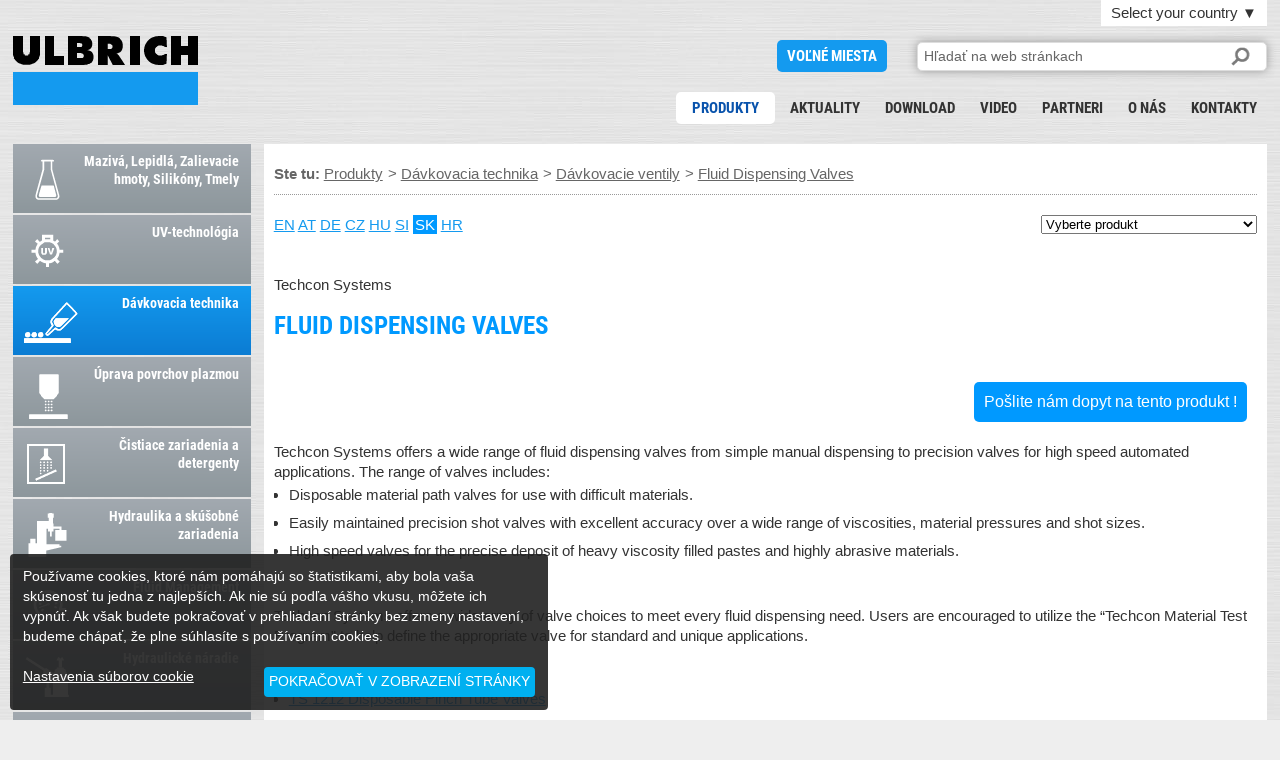

--- FILE ---
content_type: text/html; charset=UTF-8
request_url: https://www.ulbrich-sk.sk/fluid-dispensing-valves
body_size: 5620
content:
<!DOCTYPE html>
<html>
<head>
<title>FLUID DISPENSING VALVES</title>
<meta content='Fluid Dispensing Valves Techcon Systems offers a wide range of fluid dispensing valves from simple manual dispensing to precision valves for high speed automated applications. The range of valves' name='Description'>
<meta charset=utf-8>
<meta content=index,follow name='Robots'>
<meta name=viewport content='user-scalable=no, initial-scale=1.0, maximum-scale=1.0, width=device-width'>
<link href=https://dir.ulbrich.si/pic/min.css?215636 rel=stylesheet>

<link href=https://www.ulbrich-group.com/ rel=alternate hreflang=en>
	<link href=https://www.ulbrich.at/ rel=alternate hreflang=de-at>
	<link href=https://www.ulbrich.cz/ rel=alternate hreflang=cz>
	<link href=https://www.ulbrich-gmbh.de/ rel=alternate hreflang=de>
	<link href=https://www.ulbrich.hu/ rel=alternate hreflang=hu>
	<link href=https://www.ulbrich-sk.sk/ rel=alternate hreflang=sk>
	<link href=https://www.ulbrich.hr/ rel=alternate hreflang=hr>
	<link href=https://www.ulbrich.si/ rel=alternate hreflang=sl>

<meta property=og:title content='FLUID DISPENSING VALVES'>
<meta property=og:type content='website'>
<meta property=og:image content='https://www.ulbrich-sk.sk/favicon/ulbrich.jpg?1769201796'>
<meta property=og:url content='https://www.ulbrich-sk.sk/fluid-dispensing-valves'>
<meta property=og:description content='Fluid Dispensing Valves Techcon Systems offers a wide range of fluid dispensing valves from simple manual dispensing to precision valves for high speed automated applications. The range of valves'>

<meta name=author content='Ulbrich Group'>

<meta name=twitter:card content=summary_large_image>
  <meta property=twitter:domain content=ulbrich-sk.sk/>
  <meta property=twitter:url content=https://www.ulbrich-sk.sk/fluid-dispensing-valves>
  <meta name=twitter:title content='FLUID DISPENSING VALVES'>
  <meta name=twitter:description content='Fluid Dispensing Valves Techcon Systems offers a wide range of fluid dispensing valves from simple manual dispensing to precision valves for high speed automated applications. The range of valves'>
  <meta name=twitter:image content=https://www.ulbrich-sk.sk/favicon/ulbrich.jpg>

<link href=https://www.ulbrich-sk.sk/favicon/ulbrich-Favicon-32x32.png rel=icon sizes=32x32>
	<link href=https://www.ulbrich-sk.sk/favicon/ulbrich-Favicon-192x192.png rel=icon sizes=192x192>
	<link href=https://www.ulbrich-sk.sk/favicon/ulbrich-Favicon-180x180.png rel=apple-touch-icon-precomposed>
	<link href=https://www.ulbrich-sk.sk/favicon/ulbrich-logo-icon-120x120.png rel=apple-touch-icon sizes=120x120>
	<link href=https://www.ulbrich-sk.sk/favicon/ulbrich-logo-icon-152x152.png rel=apple-touch-icon sizes=152x152>
	<link href=https://www.ulbrich-sk.sk/favicon/ulbrich-logo-icon-512x512.png rel=apple-touch-icon sizes=512x512>
	<meta content=https://www.ulbrich-sk.sk/favicon/ulbrich-Favicon-270x270.png name=msapplication-TileImage>


	<body><div id=a11y-root><div id=wr0 class=cf><div id='he1' ><div id=wr100><div id=menuB1 class=onn1></div><div id=selLangB>Select your country <em>&#9660</em></div></div><div id=selLangS><ul><li><a href='https://www.ulbrich-group.com/'>International</a><li><a href='https://www.ulbrich.at/'>Austria</a><li><a href='https://www.ulbrich.hr/'>Croatia</a><li><a href='https://www.ulbrich.cz/'>Czech Republic</a><li><a href='https://www.ulbrich-gmbh.de/'>Germany</a><li><a href='https://www.ulbrich.hu/'>Hungary</a><li><a href='https://www.ulbrich-sk.sk/'>Slovakia</a><li><a href='https://www.ulbrich.si/'>Slovenia</a></ul></div><h1 id=logo><a href=https://www.ulbrich-sk.sk/ title='Úvodná strana'>Fluid Dispensing Valves</a></h1><div id=joB><a href=https://www.ulbrich-sk.sk/ponuky-prace title='JOBS'>voľné miesta</a></div><div id=searchB><form action=https://www.ulbrich-sk.sk/ method=get><input name=q type=text placeholder='Hľadať na web stránkach' id=searchT><input type=submit id=submitB value=''></form></div>

<div id='na2'><ul><li class='on1'><a href='https://www.ulbrich-sk.sk/produkty' title='Produkty'>Produkty</a><li><a href='https://www.ulbrich-sk.sk/aktuality' title='Aktuality'>Aktuality</a><li><a href='https://www.ulbrich-sk.sk/download' title='Download'>Download</a><li><a href='https://www.ulbrich-sk.sk/video' title='Video'>Video</a><li><a href='https://www.ulbrich-sk.sk/partneri' title='Partneri'>Partneri</a><li><a href='https://www.ulbrich-sk.sk/o-nas' title='O nás'>O nás</a><li><a href='https://www.ulbrich-sk.sk/kontakty' title='Kontakty'>Kontakty</a></ul></div><div id=Smenu></div>

</div></div>

<div id=wr1 class=cf><div id=ProductsTopMenu class=cf>
<ul class=ulT><li class='pmT2'><a href='https://www.ulbrich-sk.sk/maziva-lepidla-zalievacie-hmoty-silikony-tmely' title='Mazivá, Lepidlá, Zalievacie hmoty, Silikóny, Tmely'>Mazivá, Lepidlá, Zalievacie hmoty, Silikóny, Tmely</a><li class='pmT2'><a href='https://www.ulbrich-sk.sk/uv-technologia' title='UV-technológia'>UV-technológia</a><li class='pmT2'><a href='https://www.ulbrich-sk.sk/davkovacia-technika' title='Dávkovacia technika'>Dávkovacia technika</a><li class='pmT2'><a href='https://www.ulbrich-sk.sk/uprava-povrchov-plazmou' title='Úprava povrchov plazmou'>Úprava povrchov plazmou</a><li class='pmT2'><a href='https://www.ulbrich-sk.sk/cistiace-zariadenia-a-detergenty' title='Čistiace zariadenia a detergenty'>Čistiace zariadenia a detergenty</a><li class='pmT2'><a href='https://www.ulbrich-sk.sk/hydraulika-a-skusobne-zariadenia' title='Hydraulika a skúšobné zariadenia'>Hydraulika a skúšobné zariadenia</a><li class='pmT2'><a href='https://www.ulbrich-sk.sk/fluid-management' title='Fluid Management'>Fluid Management</a><li class='pmT2'><a href='https://www.ulbrich-sk.sk/hydraulicke-naradie' title='Hydraulické náradie'>Hydraulické náradie</a><li class='pmT2'><a href='https://www.ulbrich-sk.sk/regulacia-pohybu-tlmice-razov-a-vibracii' title='Regulácia pohybu, tlmiče rázov a vibrácií'>Regulácia pohybu, tlmiče rázov a vibrácií</a></ul>
</div>
<div id=NewsTopMenu class=cf>
<ul class=ulT><li class='pmT2'><a href='https://www.ulbrich-sk.sk/produktove-novinky' title='Produktové novinky'>Produktové novinky</a><li class='pmT2'><a href='https://www.ulbrich-sk.sk/udalosti' title='Udalosti'>Udalosti</a><li class='pmT2'><a href='https://www.ulbrich-sk.sk/ponuky-prace' title='Ponuky práce'>Ponuky práce</a></ul>
</div>


<div id=ps><div id='na3'><ul><li class='a0A'><a href='https://www.ulbrich-sk.sk/maziva-lepidla-zalievacie-hmoty-silikony-tmely' title='Mazivá, Lepidlá, Zalievacie hmoty, Silikóny, Tmely'><h2 class='na3h ng5'>Mazivá, Lepidlá, Zalievacie hmoty, Silikóny, Tmely</h2></a><li class='a0A'><a href='https://www.ulbrich-sk.sk/uv-technologia' title='UV-technológia'><h2 class='na3h ng6'>UV-technológia</h2></a><li class='a1'><a href='https://www.ulbrich-sk.sk/davkovacia-technika' title='Dávkovacia technika'><h2 class='na3h ng7'>Dávkovacia technika</h2></a><li class='a0A'><a href='https://www.ulbrich-sk.sk/uprava-povrchov-plazmou' title='Úprava povrchov plazmou'><h2 class='na3h ng8'>Úprava povrchov plazmou</h2></a><li class='a0A'><a href='https://www.ulbrich-sk.sk/cistiace-zariadenia-a-detergenty' title='Čistiace zariadenia a detergenty'><h2 class='na3h ng9'>Čistiace zariadenia a detergenty</h2></a><li class='g0A'><a href='https://www.ulbrich-sk.sk/hydraulika-a-skusobne-zariadenia' title='Hydraulika a skúšobné zariadenia'><h2 class='na3h ng2'>Hydraulika a skúšobné zariadenia</h2></a><li class='g0A'><a href='https://www.ulbrich-sk.sk/fluid-management' title='Fluid Management'><h2 class='na3h ng1'>Fluid Management</h2></a><li class='g0A'><a href='https://www.ulbrich-sk.sk/hydraulicke-naradie' title='Hydraulické náradie'><h2 class='na3h ng3'>Hydraulické náradie</h2></a><li class='g0A'><a href='https://www.ulbrich-sk.sk/regulacia-pohybu-tlmice-razov-a-vibracii' title='Regulácia pohybu, tlmiče rázov a vibrácií'><h2 class='na3h ng4'>Regulácia pohybu, tlmiče rázov a vibrácií</h2></a></ul></div></div>

<div id=se1><blockquote class=bp1><div id=nag><ul><b>Ste tu: </b><a href='https://www.ulbrich-sk.sk/produkty' title='Produkty'>Produkty</a>&gt; <a href='https://www.ulbrich-sk.sk/davkovacia-technika' title='Dávkovacia technika'>Dávkovacia technika</a>&gt; <a href='https://www.ulbrich-sk.sk/davkovacie-ventily' title='Dávkovacie ventily'>Dávkovacie ventily</a>&gt; <a href=fluid-dispensing-valves title='Fluid Dispensing Valves'>Fluid Dispensing Valves</a></ul></div><select id=sel1><option value=''>Vyberte produkt<option value='fluid-dispensing-valves'>Fluid Dispensing Valves<option value='techcon-disposable-pinch-tube-valves'>TECHCON Disposable Pinch Tube Valves <option value='techcon-ts5000-dmp-disposable-material-path-rotary-valve'>TECHCON TS5000 DMP Disposable Material Path Rotary Valve<option value='techcon-ts5322-series'>TECHCON TS5322 Series<option value='techcon-ts5420-needle-valve'>TECHCON TS5420 Needle Valve <option value='techcon-ts5440-microshot-needle-valve'>TECHCON TS5440 Microshot Needle Valve<option value='techcon-ts5520-series'>TECHCON TS5520 Series<option value='techcon-ts5540-series-spray-valves'>TECHCON TS5540 Series Spray Valves<option value='techcon-ts5620-diaphragm-valves-series'>TECHCON TS5620 Diaphragm Valves Series<option value='techcon-ts5623-hand-held-diaphragm-valves-series'>TECHCON TS5623 Hand Held Diaphragm Valves Series<option value='techcon-ts7000-interchangeable-material-path-imp-rotary-valve'>TECHCON TS7000 Interchangeable Material Path (IMP) Rotary Valve<option value='techcon-ts9000-series-jet-tech-valve'>TECHCON TS9000 Series Jet Tech Valve<option value='techcon-ts9200-d-series-jet-tech-valve'>TECHCON TS9200 D Series Jet Tech Valve<option value='techcon-ts941-series'>TECHCON TS941 Series</select><div id=LangNav><span><a href=# data='fluid-dispensing-valves||eng' title='Fluid Dispensing Valves'>EN</a></span>&nbsp;<span><a href=# data='dosierventile||aut' title='Dosierventile '>AT</a></span>&nbsp;<span><a href=# data='dosierventile||ger' title='Dosierventile '>DE</a></span>&nbsp;<span><a href=# data='fluid-dispensing-valves||cze' title='Fluid Dispensing Valves'>CZ</a></span>&nbsp;<span><a href=# data='fluid-dispensing-valves||hun' title='Fluid Dispensing Valves'>HU</a></span>&nbsp;<span><a href=# data='dozirni-ventili||slo' title='Dozirni ventili'>SI</a></span>&nbsp;<span class=langON><a href=# data='fluid-dispensing-valves||slv' title='Fluid Dispensing Valves'>SK</a></span>&nbsp;<span><a href=# data='fluid-dispensing-valves||cro' title='Fluid Dispensing Valves'>HR</a></span>&nbsp;</div><br><br>Techcon Systems<h2 class=h21 id=titleOut>FLUID DISPENSING VALVES</h2><div class=le3><div id=ban1 class=round>Pošlite nám dopyt na tento produkt !</div><div id=descOut>Techcon Systems offers a wide range of fluid dispensing valves from simple manual dispensing to precision valves for high speed automated applications. The range of valves includes:  <br><ul><li>Disposable material path valves for use with difficult materials.&nbsp;</li><li>Easily maintained precision shot valves with excellent accuracy over a wide range of viscosities, material pressures and shot sizes.&nbsp;</li><li>High speed valves for the precise deposit of heavy viscosity filled pastes and highly abrasive materials.&nbsp;</li></ul><br><br>Techcon Systems offers a wide array of valve choices to meet every fluid dispensing need. Users are encouraged to utilize the “Techcon Material Test Program” to help define the appropriate valve for standard and unique applications.<br><br><b>Models:</b><br><ul><li><a href="http://www.ulbrich-group.com/techcon-systems-disposable-pinch-tube-valves">TS 1212 Disposable Pinch Tube Valves</a></li><li><a href="http://www.ulbrich-group.com/techcon-systems-ts5000-dmp-disposable-material-path-rotary-valve">TS 5000 DMO Disposable Material Path Rotary Valve</a></li><li><a href="http://www.ulbrich-group.com/techcon-systems-ts5322-series">TS 5322 Series&nbsp;</a></li><li><a href="http://www.ulbrich-group.com/techcon-systems-ts5420-needle-valve">TS 5420 Needle Valve</a></li><li><a href="http://www.ulbrich-group.com/techcon-systems-ts5440-microshot-needle-valve">TS 5440 Microshot Needle Valve</a></li><li><a href="http://www.ulbrich-group.com/techcon-systems-ts5520-series">TS 5520 Series&nbsp;</a></li><li><a href="http://www.ulbrich-group.com/techcon-systems-ts5540-series-spray-valves">TS 5540 Series Spay Valve</a></li><li><a href="http://www.ulbrich-group.com/techcon-systems-ts5620-diaphragm-valves-series">TS 5620 Diaphragm Valve</a></li><li><a href="http://www.ulbrich-group.com/techcon-systems-ts5623-hand-held-diaphragm-valves-series">TS 5623 Hand Held Diaphragm Valve</a></li><li><a href="http://www.ulbrich-group.com/techcon-systems-ts5624-disposable-material-path-diaphragm-valve">TS 5624 Disposable Material Path Diaphragm Valve</a></li><li><a href="http://www.ulbrich-group.com/techcon-systems-ts7000-interchangeable-material-path-imp-rotary-valve">TS 7000 Interchangeable Material Path ( IMP ) Rotary Valve</a></li><li><a href="http://www.ulbrich-group.com/techcon-systems-ts9000-series-jet-tech-valve">TS 9000 Series Jet Tech Valve</a></li><li><a href="http://www.ulbrich-group.com/techcon-systems-ts9200-d-series-jet-t">TS 9200 D Series Jet Tech Valve</a></li><li><a href="http://www.ulbrich-group.com/techcon-systems-ts941-series">TS 941 Series</a></li></ul></div><div id=pdfOut><div class='ta1'>Pdf:</div><div class=ta2><ul><li><a href=dispensing-technology/Techcon_Catalogue_2019.pdf target=_blank title='Techcon_Catalogue_2019.pdf'>Techcon Catalogue 2019.pdf</a><br></ul></div></div><div id=videoOut></div></div><div class=le3></div></div></div><div id=grab1 class=cf><form class=forma id=form1 action=index.php method=get><fieldset id=form1_on><h2 class=h22>Pošlite nám dopyt na tento produkt !</h2><h3 class='h31 round'>FLUID DISPENSING VALVES</h3><label id=ale1 class=ac1>Prosíme vyplňte všetky požadované polia.</label><label id=ale2 class=ac2>Prosíme zadajte správne údaje.</label><label><input placeholder='Kontaktná osoba' type=text name=Nnam id=idNnam class=in1></label><label><input placeholder='Firma' type=text name=Ncom id=idNcom class=in1></label><label><input placeholder='Ulica, číslo' type=text name=Nstr id=idNstr class=in1></label><label><input placeholder='Mesto / PSČ' type=text name=Ncit id=idNcit class=in1></label><label><span id=Spost><p id=postID>0</p><input type=text class=in1 name=Ncou id=idNcou tabindex=0 value='' placeholder='Land'></span></label><label><input placeholder='Číslo telefónu / mobil' type=text name=Ntel id=idNtel class=in1></label><label><input placeholder='E-mail' type=text name=xmail id=xmail class=in1></label><label><textarea placeholder='Komentár k dopytu' name=Nnot class=te1></textarea></label>

		<div class=cf></div><br>

		<label id=chkA>

			<div><i></i><span>I agree with the Legal terms and I read  <a href=vyhlasenie-o-ochrane-udajov title='Vyhlásenie o ochrane údajov'>Vyhlásenie o ochrane údajov</a>.</span></div>
			<input type=hidden id=term name=term data1=chkA data2=termnews>
		</label>

		<div class=cf></div><br>

		<label id=chkB>
			<div><i></i><span>I authorize you to notify me about interesting news and events via e-mails. <br>If you no longer wish to receive our e-mails in the future, you can opt out of them at any time via a link at the end of each newsletter  or send us an e-mail at <a href=mailto:bratislava@ulbrich.sk title=bratislava@ulbrich.sk>bratislava@ulbrich.sk</a>. Your information will be processed in accordance with legal regulations.<br><br><a href=vyhlasenie-o-ochrane-udajov title='Vyhlásenie o ochrane údajov'>Vyhlásenie o ochrane údajov</a></span></div>
			<input type=hidden name=news>
		</label>

		<div class=cf></div><br>
		<p><label><input value='Poslať' name=submitBtn type=submit class=sub></label><input type=hidden name=Nprod value='x6PYqZblpduj2qmtmdKn3JDgZdicoV-CvnvMdryxWIC8hMluw4Cm'><input type=hidden name=NdataText value='Dopyt z www.ulbrich-group.com -|Kontaktná osoba|Firma|Ulica, číslo|Mesto / PSČ|Land|Číslo telefónu / mobil|E-mail|Komentár k dopytu|slv|https://www.ulbrich-sk.sk/fluid-dispensing-valves|Fluid Dispensing Valves'></fieldset><fieldset id=form1_off><h3 class='h31 round'>Ďakujeme za Váš dopyt, budeme Vás čo najskôr kontaktovať.</h3></fieldset></form></div></blockquote></div></div>

<div id=wr2 class=cf><div id=NaMooSlide21><ul><li><img src=footer/alutech.png?1 width=100 height=40 alt='Alutech'><li><img src=footer/argohytos.png width=100 height=40 alt='ARGO-HYTOS'><li><img src=footer/bostik.png?2 width=100 height=40 alt='Bostik'><li><img src=footer/buehnen.png?2 width=100 height=40 alt='BÜHNEN'><li><img src=footer/dct.png width=100 height=40 alt='DCT'><li><img src=footer/dge.png width=100 height=40 alt='Distributors Group Europe (DGE)'><li><img src=footer/dow.png width=100 height=40 alt='Dow Corning'><li><img src=footer/dowsil.png width=100 height=40 alt='Dowsil'><li><img src=footer/dupont.png?2 width=100 height=40 alt='Dupont'><li><img src=footer/electrolube.png width=100 height=40 alt='Electrolube'><li><img src=footer/elsold.png width=100 height=40 alt='ELSOLD'><li><img src=footer/equalizer.png width=100 height=40 alt='Equalizer International'><li><img src=footer/honle.png width=100 height=40 alt='Hönle'><li><img src=footer/hytorc.png width=100 height=40 alt='Hytorc'><li><img src=footer/jax.png width=100 height=40 alt='Jax'><li><img src=footer/krytox.png width=100 height=40 alt='Krytox'><li><img src=footer/lubrilog.png?2 width=100 height=40 alt='Lubrilog'><li><img src=footer/panacol.png width=100 height=40 alt='Panacol'><li><img src=footer/permabond.png width=100 height=40 alt='Permabond'><li><img src=footer/relyon.png width=100 height=40 alt='Relyon plasma GmbH'><li><img src=footer/powerteam.png width=100 height=40 alt='Power Team'><li><img src=footer/plexus.png width=100 height=40 alt='ITW Plexus'><li><img src=footer/maximator.png width=100 height=40 alt='MAXIMATOR'><li><img src=footer/metermix.png width=100 height=40 alt='Meter Mix® Systems Ltd'><li><img src=footer/molykote.png width=100 height=40 alt='Molykote'><li><img src=footer/merbenit.png width=100 height=40 alt='merz+benteli'><li><img src=footer/nevo.png width=100 height=40 alt='Nevo'><li><img src=footer/techcon.png width=100 height=40 alt='Techcon Systems'><li><img src=footer/threebond.png?2 width=100 height=40 alt='Threebond'><li><img src=footer/wandfluh.png width=100 height=40 alt='Wandfluh AG'><li><img src=footer/weforma.png width=100 height=40 alt='Wefprma'><li><img src=footer/xiameter.png width=100 height=40 alt='Xiameter'><li><img src=footer/zip.png width=100 height=40 alt='Zip-Chem Aviation Products'></ul></div><div class=fpad1>© Copyright 2026 Ulbrich Group</div><div class=fpad2><a href='https://www.ulbrich-sk.sk/' title=''></a><a href='https://www.ulbrich-sk.sk/' title=''></a><a href='https://www.ulbrich-sk.sk/' title=''></a><a href='https://www.ulbrich-sk.sk/uvodna-strana' title='Úvodná strana'>Úvodná strana</a><a href='https://www.ulbrich-sk.sk/produkty' title='Produkty'>Produkty</a><a href='https://www.ulbrich-sk.sk/aktuality' title='Aktuality'>Aktuality</a><a href='https://www.ulbrich-sk.sk/download' title='Download'>Download</a><a href='https://www.ulbrich-sk.sk/video' title='Video'>Video</a><a href='https://www.ulbrich-sk.sk/partneri' title='Partneri'>Partneri</a><a href='https://www.ulbrich-sk.sk/o-nas' title='O nás'>O nás</a><a href='https://www.ulbrich-sk.sk/mapa-stranok' title='Mapa stránok'>Mapa stránok</a><a href='https://www.ulbrich-sk.sk/vylucenie-zodpovednosti' title='Vylúčenie zodpovednosti'>Vylúčenie zodpovednosti</a><a href='https://www.ulbrich-sk.sk/vseobecne-obchodne-podmienky' title='Všeobecné obchodné podmienky'>Všeobecné obchodné podmienky</a><a href='https://www.ulbrich-sk.sk/cookies' title='Cookies'>Cookies</a><a href='https://www.ulbrich-sk.sk/iso-certifikaty' title='ISO Certifikáty'>ISO Certifikáty</a><a href='https://www.ulbrich-sk.sk/qualitaetspolitik' title='Qualitätspolitik'>Qualitätspolitik</a><a href='https://www.ulbrich-sk.sk/vyhlasenie-o-ochrane-udajov' title='Vyhlásenie o ochrane údajov'>Vyhlásenie o ochrane údajov</a><a href='https://www.ulbrich-sk.sk/code-of-conduct' title='Code of Conduct'>Code of Conduct</a></div><div id=topB><a href=#he1><b>Hore</b></a></div></div></div>

<div id=paths>https://www.ulbrich-sk.sk/,https://dir.ulbrich.si/,slv</div>
<div id=opencookiesettings><i class=icon-cookie></i></div>
<div id=bottomfooter><div id=cookieBox>Používame cookies, ktoré nám pomáhajú so štatistikami, aby bola vaša skúsenosť tu jedna z najlepších. Ak nie sú podľa vášho vkusu, môžete ich vypnúť. Ak však budete pokračovať v prehliadaní stránky bez zmeny nastavení, budeme chápať, že plne súhlasíte s používaním cookies.<span class=clear><br></span><span id=aboutpopup>Nastavenia súborov cookie</span><span id=closepopup>POKRAČOVAŤ V ZOBRAZENÍ STRÁNKY</span></div><div id=cookieSet><b>NASTAVENIA COOKIE</b><br><br><i class=icon-times id=closenotice></i>Používame aj cookies, ktoré nám pomáhajú so štatistikami, aby bola vaša skúsenosť tu jedna z najlepších. Ale nebojte sa – sú domáce.<br>Viac o tom si môžete prečítať v <span class=popuplink><a href=https://www.ulbrich-sk.sk/cookies>Upozornení o súboroch cookie</a></span>, a nižšie ich môžete vypnúť alebo zapnúť.<br><br><span id=cookieON data="Povoliť všetky súbory cookie"></span><br><span id=cookieOFF data="Nepovoliť žiadne súbory cookie"></span><br><br><span id=closepopup2>ULOŽIŤ NASTAVENIA</span></div></div><script src=https://dir.ulbrich.si/pic/MooTools-Core-1.5.1.js></script><script src=https://dir.ulbrich.si/pic/MooTools-Asset-1.5.1.js></script><script src=https://dir.ulbrich.si/pic/plugin.js?215636></script><script src=https://dir.ulbrich.si/pic/autocomplete.js?215636></script><script async src="https://www.googletagmanager.com/gtag/js?id=UA-62128047-7"></script><script>window.dataLayer = window.dataLayer || [];function gtag(){dataLayer.push(arguments);}gtag('js', new Date());gtag('config','UA-62128047-7');</script>
    
